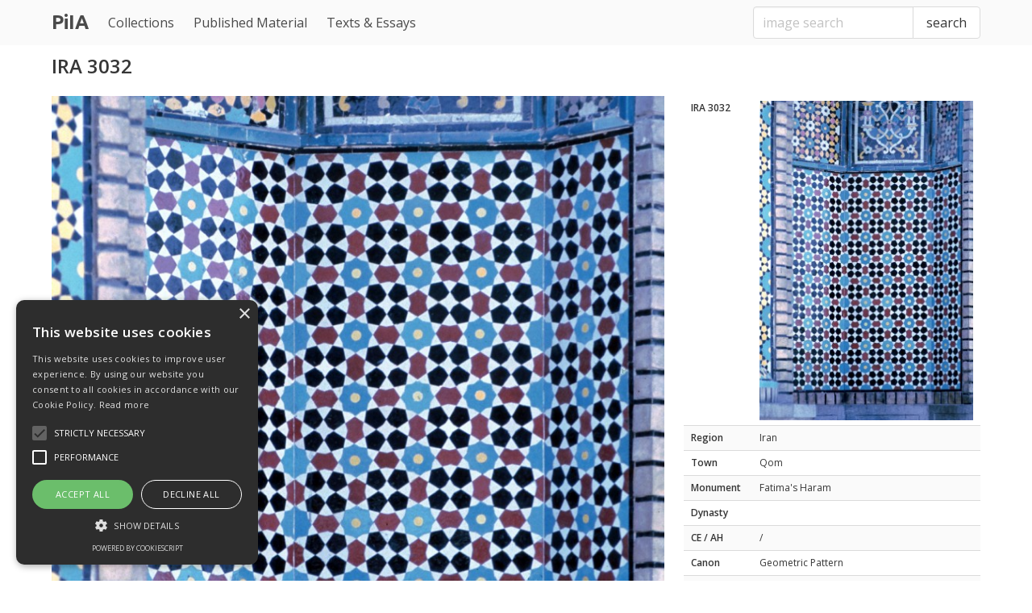

--- FILE ---
content_type: text/html; charset=UTF-8
request_url: https://patterninislamicart.com/single-id/1271
body_size: 7035
content:
<!DOCTYPE html>
<html>
  <head>
    <meta charset="utf-8">
    <meta name="viewport" content="width=device-width, initial-scale=1">
    <meta name="csrf-token" content="A3wD2CVgnTkmDj16o2wjHtC6G6Mp6meqpsTUV3bo">
    <title>IRA 3032 | Pattern in Islamic Art</title>
    <link rel="stylesheet" href="https://patterninislamicart.com/css/dropzone.css">
    <link rel="stylesheet" href="/css/glightbox.min.css">
    <link rel="stylesheet" href="/css/site.css">
    
    <link href="https://unpkg.com/boxicons@2.1.1/css/boxicons.min.css" rel="stylesheet">
    <link rel="preconnect" href="https://fonts.googleapis.com"> 
    <link rel="preconnect" href="https://fonts.gstatic.com" crossorigin> 
    <link href="https://fonts.googleapis.com/css2?family=Open+Sans:wght@400;600&family=Ubuntu:wght@300;700&display=swap" rel="stylesheet">
    <script>
      (function(i,s,o,g,r,a,m){i['GoogleAnalyticsObject']=r;i[r]=i[r]||function(){
      (i[r].q=i[r].q||[]).push(arguments)},i[r].l=1*new Date();a=s.createElement(o),
      m=s.getElementsByTagName(o)[0];a.async=1;a.src=g;m.parentNode.insertBefore(a,m)
      })(window,document,'script','https://www.google-analytics.com/analytics.js','ga');

      ga('create', 'UA-4218823-1', 'auto');
      ga('send', 'pageview');

    </script>
  </head>
  <body>

    <div id="app">

      <div class="hl-main">

        <nav class="navbar" role="navigation" aria-label="main navigation">

  <div class="container">

  <div class="navbar-brand">
    <a class="navbar-item" href="https://patterninislamicart.com">
      <span>PiIA</span>
    </a>

    <a role="button" class="navbar-burger" aria-label="menu" aria-expanded="false" data-target="navbarBasicExample">
      <span aria-hidden="true"></span>
      <span aria-hidden="true"></span>
      <span aria-hidden="true"></span>
    </a>
  </div>

  <div id="navbarBasicExample" class="navbar-menu">
    <div class="navbar-start">



      <a class="navbar-item" href="/s/collections">
        Collections
      </a>

      <a class="navbar-item" href="/s/published-material">
        Published Material
      </a>

      <a class="navbar-item" href="/texts-and-essays">
        Texts &amp; Essays
      </a>




  </div>

  <div class="navbar-end">

    <div class="navbar-item">
      <form method="get" action="https://patterninislamicart.com/image-search">
        <div class="field has-addons">
          <p class="control">
            <input class="input" type="text" name="query" placeholder="image search">
          </p>
          <p class="control">
            <button class="button">
              search
            </button>
          </p>
        </div>
      </form>
    </div>

  </div>
  
</nav>
        <div class="hl-section">

        <div class="container">

          
  <div class="hl-collections">

    

    <h1 class="title">

      IRA 3032

      

    </h1>




    <div class="columns">

      <div class="column is-8">

        <figure class="image">
          <a href="/image/main_image/ira_3032.jpg" class="glightbox">
            <img src="/image/main_image_sq/ira_3032.jpg">
          </a>
        </figure>

      </div>

      <div class="column is-4">

        <table class="table is-striped hl-table piia-image-table">

          <tbody>

            <tr>
              <th>IRA 3032</th>

              <td>
                <figure class="image">
                  <img src="/image/thumb_medium/ira_3032.jpg">
                </figure>
              </td>

            </tr>

            
              <tr>
                <th>Region</th>
                <td>Iran</td>
              </tr>

              <tr>
                <th>Town</th>
                <td>Qom</td>
              </tr>

              <tr>
                <th>Monument</th>
                <td>Fatima&#039;s Haram</td>
              </tr>

              <tr>
                <th>Dynasty</th>
                <td></td>
              </tr>

              <tr>
                <th>CE / AH</th>
                <td> / </td>
              </tr>

              <tr>
                <th>Canon</th>
                <td>
                                      Geometric Pattern<br>
                                  </td>
              </tr>

              <tr>
                <th>Feature</th>
                <td>
                                      Decorative Panels &amp; Decorated Areas<br>
                                      Niche<br>
                                  </td>
              </tr>

              <tr>
                <th>Medium</th>
                <td>
                                      Ceramic Tiles, Mosaic &amp; Pottery<br>
                                  </td>
              </tr>

              <tr>
                <th>Contributor</th>
                <td>David Wade</td>
              </tr> 

              

          </tbody>

        </table>

        
          <div class="hl-gridbox hl-infobox">
            <h2>Brian Wichmann's Tiling Database</h2>    
                          <div>
  <a href="http://www.tilingsearch.org/contents/data9/A12.pdf" target="_blank" title="Open high quality version of this tile in pdf format (new tab)">
    <img src="/image/thumb_small_sq/data9-A12.gif" alt="">
  </a>
</div>

<div>
  <h3>data9/A12</h3>
  <a href="http://www.tilingsearch.org/HTML/data9/A12.html">
    View data9/A12 on Brian Wichman's website
  </a>
</div>                      </div>

        
        

        
      </div>

    </div>

  </div>


        </div>

        </div>

      </div>

      <footer class="footer">
        <div class="container">

          <div class="footer-items">

            <div class="footer-item">
              <ul class="menu-list">
                <li>
                  <a href="/st/about">about</a>
                </li>
                <li>
                  <a href="/st/glossary">glossary</a>
                </li>
                <li>
                  <a href="/st/bibliography">bibliography</a>
                </li>
                <li>
                  <a href="/contact">contact</a>
                </li>
                <li>
                  <a href="/privacy">privacy</a>
                </li>                
              </ul>
            </div>

            <div class="footer-item footer-item-end">
              <div class="hl-social-badges">
                <a href="https://www.instagram.com/dav.d_wade/">
                  <span class="icon">
                    <i class="bx bxl-instagram" title="instagram"></i>
                  </span>
                </a>
              </div>
            </div>

            <div class="footer-item very-bottom">
              <p><small>This website &copy; 2026 David Wade</small></p>
            </div>

          </div>

        </div>
      </footer>

    </div>


    <script type="text/javascript" charset="UTF-8" src="//cdn.cookie-script.com/s/783438c5de3ea83679ad164d8802dc8e.js"></script>

    
    <script src="/js/app.js"></script>

  </body>

</html>